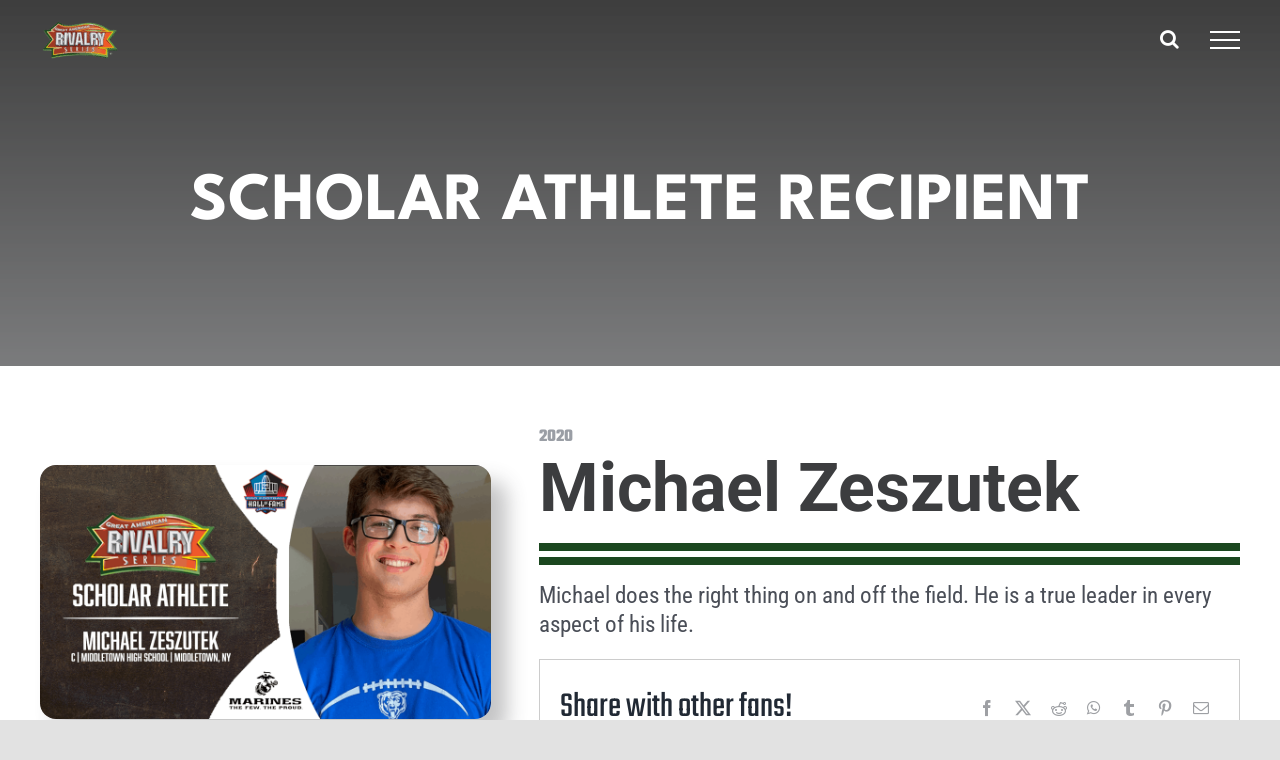

--- FILE ---
content_type: text/html; charset=UTF-8
request_url: https://greatamericanrivalry.com/athlete/michael-zeszutek-2020/
body_size: 13321
content:
<!DOCTYPE html>
<html class="avada-html-layout-wide avada-html-header-position-top avada-is-100-percent-template avada-header-color-not-opaque" lang="en-US" prefix="og: http://ogp.me/ns# fb: http://ogp.me/ns/fb#">
<head>
	<meta http-equiv="X-UA-Compatible" content="IE=edge" />
	<meta http-equiv="Content-Type" content="text/html; charset=utf-8"/>
	<meta name="viewport" content="width=device-width, initial-scale=1" />
	<meta name='robots' content='index, follow, max-image-preview:large, max-snippet:-1, max-video-preview:-1' />

	<!-- This site is optimized with the Yoast SEO plugin v26.7 - https://yoast.com/wordpress/plugins/seo/ -->
	<title>Michael Zeszutek 2020 - Great American Rivalry Series</title>
	<link rel="canonical" href="https://greatamericanrivalry.com/athlete/michael-zeszutek-2020/" />
	<meta property="og:locale" content="en_US" />
	<meta property="og:type" content="article" />
	<meta property="og:title" content="Michael Zeszutek 2020 - Great American Rivalry Series" />
	<meta property="og:url" content="https://greatamericanrivalry.com/athlete/michael-zeszutek-2020/" />
	<meta property="og:site_name" content="Great American Rivalry Series" />
	<meta property="article:publisher" content="https://www.facebook.com/GreatAmericanRivalry/" />
	<meta property="article:modified_time" content="2021-02-18T14:11:41+00:00" />
	<meta property="og:image" content="https://greatamericanrivalry.com/wp-content/uploads/2019/01/3D-Rivalry-Classic-LOGO-transparent.png" />
	<meta property="og:image:width" content="759" />
	<meta property="og:image:height" content="381" />
	<meta property="og:image:type" content="image/png" />
	<meta name="twitter:card" content="summary_large_image" />
	<meta name="twitter:site" content="@AmericanRivalry" />
	<script type="application/ld+json" class="yoast-schema-graph">{"@context":"https://schema.org","@graph":[{"@type":"WebPage","@id":"https://greatamericanrivalry.com/athlete/michael-zeszutek-2020/","url":"https://greatamericanrivalry.com/athlete/michael-zeszutek-2020/","name":"Michael Zeszutek 2020 - Great American Rivalry Series","isPartOf":{"@id":"https://greatamericanrivalry.com/#website"},"datePublished":"2020-10-05T13:40:40+00:00","dateModified":"2021-02-18T14:11:41+00:00","breadcrumb":{"@id":"https://greatamericanrivalry.com/athlete/michael-zeszutek-2020/#breadcrumb"},"inLanguage":"en-US","potentialAction":[{"@type":"ReadAction","target":["https://greatamericanrivalry.com/athlete/michael-zeszutek-2020/"]}]},{"@type":"BreadcrumbList","@id":"https://greatamericanrivalry.com/athlete/michael-zeszutek-2020/#breadcrumb","itemListElement":[{"@type":"ListItem","position":1,"name":"Home","item":"https://greatamericanrivalry.com/"},{"@type":"ListItem","position":2,"name":"Michael Zeszutek 2020"}]},{"@type":"WebSite","@id":"https://greatamericanrivalry.com/#website","url":"https://greatamericanrivalry.com/","name":"Great American Rivalry Series","description":"We Know Friday Nights","publisher":{"@id":"https://greatamericanrivalry.com/#organization"},"potentialAction":[{"@type":"SearchAction","target":{"@type":"EntryPoint","urlTemplate":"https://greatamericanrivalry.com/?s={search_term_string}"},"query-input":{"@type":"PropertyValueSpecification","valueRequired":true,"valueName":"search_term_string"}}],"inLanguage":"en-US"},{"@type":"Organization","@id":"https://greatamericanrivalry.com/#organization","name":"Great American Rivalry Series","url":"https://greatamericanrivalry.com/","logo":{"@type":"ImageObject","inLanguage":"en-US","@id":"https://greatamericanrivalry.com/#/schema/logo/image/","url":"https://rivalry21.wpengine.com/wp-content/uploads/2019/02/Rivalry-Logo-Website.png","contentUrl":"https://rivalry21.wpengine.com/wp-content/uploads/2019/02/Rivalry-Logo-Website.png","width":300,"height":151,"caption":"Great American Rivalry Series"},"image":{"@id":"https://greatamericanrivalry.com/#/schema/logo/image/"},"sameAs":["https://www.facebook.com/GreatAmericanRivalry/","https://x.com/AmericanRivalry","https://www.instagram.com/americanrivalry/"]}]}</script>
	<!-- / Yoast SEO plugin. -->


<link rel="alternate" type="application/rss+xml" title="Great American Rivalry Series &raquo; Feed" href="https://greatamericanrivalry.com/feed/" />
<link rel="alternate" type="application/rss+xml" title="Great American Rivalry Series &raquo; Comments Feed" href="https://greatamericanrivalry.com/comments/feed/" />
								<link rel="icon" href="https://greatamericanrivalry.com/wp-content/uploads/2018/02/Favicon.png" type="image/png" />
		
		
		
				<link rel="alternate" type="application/rss+xml" title="Great American Rivalry Series &raquo; Michael Zeszutek 2020 Comments Feed" href="https://greatamericanrivalry.com/athlete/michael-zeszutek-2020/feed/" />
<link rel="alternate" title="oEmbed (JSON)" type="application/json+oembed" href="https://greatamericanrivalry.com/wp-json/oembed/1.0/embed?url=https%3A%2F%2Fgreatamericanrivalry.com%2Fathlete%2Fmichael-zeszutek-2020%2F" />
<link rel="alternate" title="oEmbed (XML)" type="text/xml+oembed" href="https://greatamericanrivalry.com/wp-json/oembed/1.0/embed?url=https%3A%2F%2Fgreatamericanrivalry.com%2Fathlete%2Fmichael-zeszutek-2020%2F&#038;format=xml" />
				
		<meta property="og:locale" content="en_US"/>
		<meta property="og:type" content="article"/>
		<meta property="og:site_name" content="Great American Rivalry Series"/>
		<meta property="og:title" content="Michael Zeszutek 2020 - Great American Rivalry Series"/>
				<meta property="og:url" content="https://greatamericanrivalry.com/athlete/michael-zeszutek-2020/"/>
													<meta property="article:modified_time" content="2021-02-18T14:11:41+00:00"/>
											<meta property="og:image" content="https://greatamericanrivalry.com/wp-content/uploads/2024/03/2-1-80x80-1.png"/>
		<meta property="og:image:width" content="80"/>
		<meta property="og:image:height" content="80"/>
		<meta property="og:image:type" content="image/png"/>
						<!-- This site uses the Google Analytics by MonsterInsights plugin v9.11.1 - Using Analytics tracking - https://www.monsterinsights.com/ -->
		<!-- Note: MonsterInsights is not currently configured on this site. The site owner needs to authenticate with Google Analytics in the MonsterInsights settings panel. -->
					<!-- No tracking code set -->
				<!-- / Google Analytics by MonsterInsights -->
		<style id='wp-img-auto-sizes-contain-inline-css' type='text/css'>
img:is([sizes=auto i],[sizes^="auto," i]){contain-intrinsic-size:3000px 1500px}
/*# sourceURL=wp-img-auto-sizes-contain-inline-css */
</style>
<link rel='stylesheet' id='powertip-css' href='https://greatamericanrivalry.com/wp-content/plugins/devvn-image-hotspot/frontend/css/jquery.powertip.min.css?ver=1.2.0' type='text/css' media='all' />
<link rel='stylesheet' id='maps-points-css' href='https://greatamericanrivalry.com/wp-content/plugins/devvn-image-hotspot/frontend/css/maps_points.css?ver=1.3.0' type='text/css' media='all' />
<link rel='stylesheet' id='widget_ggw_css-css' href='https://greatamericanrivalry.com/wp-content/plugins/gars_game_widget/ggw-style.css?ver=6.9' type='text/css' media='all' />
<link rel='stylesheet' id='search-filter-plugin-styles-css' href='https://greatamericanrivalry.com/wp-content/plugins/search-filter-pro/public/assets/css/search-filter.min.css?ver=2.5.21' type='text/css' media='all' />
<link rel='stylesheet' id='child-style-css' href='https://greatamericanrivalry.com/wp-content/themes/Avada-Child-Theme/style.css?ver=6.9' type='text/css' media='all' />
<link rel='stylesheet' id='fusion-dynamic-css-css' href='https://greatamericanrivalry.com/wp-content/uploads/fusion-styles/6e56cd5733e0319b233bff034187744a.min.css?ver=3.14.2' type='text/css' media='all' />
<link rel="https://api.w.org/" href="https://greatamericanrivalry.com/wp-json/" /><link rel="alternate" title="JSON" type="application/json" href="https://greatamericanrivalry.com/wp-json/wp/v2/athlete/60238" /><link rel="EditURI" type="application/rsd+xml" title="RSD" href="https://greatamericanrivalry.com/xmlrpc.php?rsd" />
<link rel='shortlink' href='https://greatamericanrivalry.com/?p=60238' />
<!-- start Simple Custom CSS and JS -->
<!-- Add HTML code to the header or the footer.

For example, you can use the following code for loading the jQuery library from Google CDN:
<script src="https://ajax.googleapis.com/ajax/libs/jquery/3.4.1/jquery.min.js"></script>

or the following one for loading the Bootstrap library from MaxCDN:
<link rel="stylesheet" href="https://stackpath.bootstrapcdn.com/bootstrap/4.3.1/css/bootstrap.min.css" integrity="sha384-ggOyR0iXCbMQv3Xipma34MD+dH/1fQ784/j6cY/iJTQUOhcWr7x9JvoRxT2MZw1T" crossorigin="anonymous">

-- End of the comment --> 

<!-- Snap Pixel Code -->
<script type='text/javascript'>
(function(e,t,n){if(e.snaptr)return;var a=e.snaptr=function()
{a.handleRequest?a.handleRequest.apply(a,arguments):a.queue.push(arguments)};
a.queue=[];var s='script';r=t.createElement(s);r.async=!0;
r.src=n;var u=t.getElementsByTagName(s)[0];
u.parentNode.insertBefore(r,u);})(window,document,
'https://sc-static.net/scevent.min.js');

snaptr('init', '5c55459d-9f92-4c52-a2a1-8fd5bda5b14e', {
'user_email': '__INSERT_USER_EMAIL__'
});

snaptr('track', 'PAGE_VIEW');

</script>
<!-- End Snap Pixel Code --><!-- end Simple Custom CSS and JS -->
<!-- start Simple Custom CSS and JS -->
<!-- Add HTML code to the header or the footer.

For example, you can use the following code for loading the jQuery library from Google CDN:
<script src="https://ajax.googleapis.com/ajax/libs/jquery/3.4.1/jquery.min.js"></script>

or the following one for loading the Bootstrap library from MaxCDN:
<link rel="stylesheet" href="https://stackpath.bootstrapcdn.com/bootstrap/4.3.1/css/bootstrap.min.css" integrity="sha384-ggOyR0iXCbMQv3Xipma34MD+dH/1fQ784/j6cY/iJTQUOhcWr7x9JvoRxT2MZw1T" crossorigin="anonymous">

-- End of the comment --> 

<link href="/wp-content/themes/Avada-Child-Theme/jquery.sldr-master/css/sldr-styles.css" rel="stylesheet">
<!-- <script src="/wp-content/themes/Avada-Child-Theme/jquery.sldr-master/js/jquery-1.10.2.min.js"></script> -->
<script src="/wp-content/themes/Avada-Child-Theme/jquery.sldr-master/js/jquery.sldr.js"></script>
<!-- end Simple Custom CSS and JS -->
<link rel="preload" href="https://fonts.gstatic.com/s/lato/v25/S6uyw4BMUTPHjx4wXg.woff2" as="font" type="font/woff2" crossorigin><link rel="preload" href="https://fonts.gstatic.com/s/robotocondensed/v31/ieVl2ZhZI2eCN5jzbjEETS9weq8-19K7DQ.woff2" as="font" type="font/woff2" crossorigin><link rel="preload" href="https://fonts.gstatic.com/s/specialelite/v20/XLYgIZbkc4JPUL5CVArUVL0ntnAOSA.woff2" as="font" type="font/woff2" crossorigin><link rel="preload" href="https://fonts.gstatic.com/s/teko/v23/LYjNdG7kmE0gfaN9pQ.woff2" as="font" type="font/woff2" crossorigin><style type="text/css" id="css-fb-visibility">@media screen and (max-width: 640px){.fusion-no-small-visibility{display:none !important;}body .sm-text-align-center{text-align:center !important;}body .sm-text-align-left{text-align:left !important;}body .sm-text-align-right{text-align:right !important;}body .sm-text-align-justify{text-align:justify !important;}body .sm-flex-align-center{justify-content:center !important;}body .sm-flex-align-flex-start{justify-content:flex-start !important;}body .sm-flex-align-flex-end{justify-content:flex-end !important;}body .sm-mx-auto{margin-left:auto !important;margin-right:auto !important;}body .sm-ml-auto{margin-left:auto !important;}body .sm-mr-auto{margin-right:auto !important;}body .fusion-absolute-position-small{position:absolute;width:100%;}.awb-sticky.awb-sticky-small{ position: sticky; top: var(--awb-sticky-offset,0); }}@media screen and (min-width: 641px) and (max-width: 1024px){.fusion-no-medium-visibility{display:none !important;}body .md-text-align-center{text-align:center !important;}body .md-text-align-left{text-align:left !important;}body .md-text-align-right{text-align:right !important;}body .md-text-align-justify{text-align:justify !important;}body .md-flex-align-center{justify-content:center !important;}body .md-flex-align-flex-start{justify-content:flex-start !important;}body .md-flex-align-flex-end{justify-content:flex-end !important;}body .md-mx-auto{margin-left:auto !important;margin-right:auto !important;}body .md-ml-auto{margin-left:auto !important;}body .md-mr-auto{margin-right:auto !important;}body .fusion-absolute-position-medium{position:absolute;width:100%;}.awb-sticky.awb-sticky-medium{ position: sticky; top: var(--awb-sticky-offset,0); }}@media screen and (min-width: 1025px){.fusion-no-large-visibility{display:none !important;}body .lg-text-align-center{text-align:center !important;}body .lg-text-align-left{text-align:left !important;}body .lg-text-align-right{text-align:right !important;}body .lg-text-align-justify{text-align:justify !important;}body .lg-flex-align-center{justify-content:center !important;}body .lg-flex-align-flex-start{justify-content:flex-start !important;}body .lg-flex-align-flex-end{justify-content:flex-end !important;}body .lg-mx-auto{margin-left:auto !important;margin-right:auto !important;}body .lg-ml-auto{margin-left:auto !important;}body .lg-mr-auto{margin-right:auto !important;}body .fusion-absolute-position-large{position:absolute;width:100%;}.awb-sticky.awb-sticky-large{ position: sticky; top: var(--awb-sticky-offset,0); }}</style><style type="text/css" id="custom-background-css">
body.custom-background { background-color: #9b9b9b; }
</style>
	<!-- Google Tag Manager -->
<script>(function(w,d,s,l,i){w[l]=w[l]||[];w[l].push({'gtm.start':
new Date().getTime(),event:'gtm.js'});var f=d.getElementsByTagName(s)[0],
j=d.createElement(s),dl=l!='dataLayer'?'&l='+l:'';j.async=true;j.src=
'https://www.googletagmanager.com/gtm.js?id='+i+dl;f.parentNode.insertBefore(j,f);
})(window,document,'script','dataLayer','GTM-K8Z7PLB');</script>
<!-- End Google Tag Manager -->

<meta name="facebook-domain-verification" content="5nz1axqvmp3nsowqae0t30dvgoeirg" />		<script type="text/javascript">
			var doc = document.documentElement;
			doc.setAttribute( 'data-useragent', navigator.userAgent );
		</script>
		<style type="text/css" id="fusion-builder-template-content-css">.no-margin, .no-margin p {margin:0;}</style><!-- Global site tag (gtag.js) - Google Analytics -->
<script async src="https://www.googletagmanager.com/gtag/js?id=UA-43683619-1"></script>
<script>
  window.dataLayer = window.dataLayer || [];
  function gtag(){dataLayer.push(arguments);}
  gtag('js', new Date());

  gtag('config', 'UA-43683619-1');
</script>

<!-- Google tag (gtag.js) -->
<script async src="https://www.googletagmanager.com/gtag/js?id=G-K4ZDKDYJEN"></script>
<script>
  window.dataLayer = window.dataLayer || [];
  function gtag(){dataLayer.push(arguments);}
  gtag('js', new Date());

  gtag('config', 'G-K4ZDKDYJEN');
</script>
	<style id='wp-block-library-inline-css' type='text/css'>
:root{--wp-block-synced-color:#7a00df;--wp-block-synced-color--rgb:122,0,223;--wp-bound-block-color:var(--wp-block-synced-color);--wp-editor-canvas-background:#ddd;--wp-admin-theme-color:#007cba;--wp-admin-theme-color--rgb:0,124,186;--wp-admin-theme-color-darker-10:#006ba1;--wp-admin-theme-color-darker-10--rgb:0,107,160.5;--wp-admin-theme-color-darker-20:#005a87;--wp-admin-theme-color-darker-20--rgb:0,90,135;--wp-admin-border-width-focus:2px}@media (min-resolution:192dpi){:root{--wp-admin-border-width-focus:1.5px}}.wp-element-button{cursor:pointer}:root .has-very-light-gray-background-color{background-color:#eee}:root .has-very-dark-gray-background-color{background-color:#313131}:root .has-very-light-gray-color{color:#eee}:root .has-very-dark-gray-color{color:#313131}:root .has-vivid-green-cyan-to-vivid-cyan-blue-gradient-background{background:linear-gradient(135deg,#00d084,#0693e3)}:root .has-purple-crush-gradient-background{background:linear-gradient(135deg,#34e2e4,#4721fb 50%,#ab1dfe)}:root .has-hazy-dawn-gradient-background{background:linear-gradient(135deg,#faaca8,#dad0ec)}:root .has-subdued-olive-gradient-background{background:linear-gradient(135deg,#fafae1,#67a671)}:root .has-atomic-cream-gradient-background{background:linear-gradient(135deg,#fdd79a,#004a59)}:root .has-nightshade-gradient-background{background:linear-gradient(135deg,#330968,#31cdcf)}:root .has-midnight-gradient-background{background:linear-gradient(135deg,#020381,#2874fc)}:root{--wp--preset--font-size--normal:16px;--wp--preset--font-size--huge:42px}.has-regular-font-size{font-size:1em}.has-larger-font-size{font-size:2.625em}.has-normal-font-size{font-size:var(--wp--preset--font-size--normal)}.has-huge-font-size{font-size:var(--wp--preset--font-size--huge)}.has-text-align-center{text-align:center}.has-text-align-left{text-align:left}.has-text-align-right{text-align:right}.has-fit-text{white-space:nowrap!important}#end-resizable-editor-section{display:none}.aligncenter{clear:both}.items-justified-left{justify-content:flex-start}.items-justified-center{justify-content:center}.items-justified-right{justify-content:flex-end}.items-justified-space-between{justify-content:space-between}.screen-reader-text{border:0;clip-path:inset(50%);height:1px;margin:-1px;overflow:hidden;padding:0;position:absolute;width:1px;word-wrap:normal!important}.screen-reader-text:focus{background-color:#ddd;clip-path:none;color:#444;display:block;font-size:1em;height:auto;left:5px;line-height:normal;padding:15px 23px 14px;text-decoration:none;top:5px;width:auto;z-index:100000}html :where(.has-border-color){border-style:solid}html :where([style*=border-top-color]){border-top-style:solid}html :where([style*=border-right-color]){border-right-style:solid}html :where([style*=border-bottom-color]){border-bottom-style:solid}html :where([style*=border-left-color]){border-left-style:solid}html :where([style*=border-width]){border-style:solid}html :where([style*=border-top-width]){border-top-style:solid}html :where([style*=border-right-width]){border-right-style:solid}html :where([style*=border-bottom-width]){border-bottom-style:solid}html :where([style*=border-left-width]){border-left-style:solid}html :where(img[class*=wp-image-]){height:auto;max-width:100%}:where(figure){margin:0 0 1em}html :where(.is-position-sticky){--wp-admin--admin-bar--position-offset:var(--wp-admin--admin-bar--height,0px)}@media screen and (max-width:600px){html :where(.is-position-sticky){--wp-admin--admin-bar--position-offset:0px}}
/*wp_block_styles_on_demand_placeholder:696cb60619767*/
/*# sourceURL=wp-block-library-inline-css */
</style>
<style id='wp-block-library-theme-inline-css' type='text/css'>
.wp-block-audio :where(figcaption){color:#555;font-size:13px;text-align:center}.is-dark-theme .wp-block-audio :where(figcaption){color:#ffffffa6}.wp-block-audio{margin:0 0 1em}.wp-block-code{border:1px solid #ccc;border-radius:4px;font-family:Menlo,Consolas,monaco,monospace;padding:.8em 1em}.wp-block-embed :where(figcaption){color:#555;font-size:13px;text-align:center}.is-dark-theme .wp-block-embed :where(figcaption){color:#ffffffa6}.wp-block-embed{margin:0 0 1em}.blocks-gallery-caption{color:#555;font-size:13px;text-align:center}.is-dark-theme .blocks-gallery-caption{color:#ffffffa6}:root :where(.wp-block-image figcaption){color:#555;font-size:13px;text-align:center}.is-dark-theme :root :where(.wp-block-image figcaption){color:#ffffffa6}.wp-block-image{margin:0 0 1em}.wp-block-pullquote{border-bottom:4px solid;border-top:4px solid;color:currentColor;margin-bottom:1.75em}.wp-block-pullquote :where(cite),.wp-block-pullquote :where(footer),.wp-block-pullquote__citation{color:currentColor;font-size:.8125em;font-style:normal;text-transform:uppercase}.wp-block-quote{border-left:.25em solid;margin:0 0 1.75em;padding-left:1em}.wp-block-quote cite,.wp-block-quote footer{color:currentColor;font-size:.8125em;font-style:normal;position:relative}.wp-block-quote:where(.has-text-align-right){border-left:none;border-right:.25em solid;padding-left:0;padding-right:1em}.wp-block-quote:where(.has-text-align-center){border:none;padding-left:0}.wp-block-quote.is-large,.wp-block-quote.is-style-large,.wp-block-quote:where(.is-style-plain){border:none}.wp-block-search .wp-block-search__label{font-weight:700}.wp-block-search__button{border:1px solid #ccc;padding:.375em .625em}:where(.wp-block-group.has-background){padding:1.25em 2.375em}.wp-block-separator.has-css-opacity{opacity:.4}.wp-block-separator{border:none;border-bottom:2px solid;margin-left:auto;margin-right:auto}.wp-block-separator.has-alpha-channel-opacity{opacity:1}.wp-block-separator:not(.is-style-wide):not(.is-style-dots){width:100px}.wp-block-separator.has-background:not(.is-style-dots){border-bottom:none;height:1px}.wp-block-separator.has-background:not(.is-style-wide):not(.is-style-dots){height:2px}.wp-block-table{margin:0 0 1em}.wp-block-table td,.wp-block-table th{word-break:normal}.wp-block-table :where(figcaption){color:#555;font-size:13px;text-align:center}.is-dark-theme .wp-block-table :where(figcaption){color:#ffffffa6}.wp-block-video :where(figcaption){color:#555;font-size:13px;text-align:center}.is-dark-theme .wp-block-video :where(figcaption){color:#ffffffa6}.wp-block-video{margin:0 0 1em}:root :where(.wp-block-template-part.has-background){margin-bottom:0;margin-top:0;padding:1.25em 2.375em}
/*# sourceURL=/wp-includes/css/dist/block-library/theme.min.css */
</style>
<style id='classic-theme-styles-inline-css' type='text/css'>
/*! This file is auto-generated */
.wp-block-button__link{color:#fff;background-color:#32373c;border-radius:9999px;box-shadow:none;text-decoration:none;padding:calc(.667em + 2px) calc(1.333em + 2px);font-size:1.125em}.wp-block-file__button{background:#32373c;color:#fff;text-decoration:none}
/*# sourceURL=/wp-includes/css/classic-themes.min.css */
</style>
</head>

<body class="wp-singular athlete-template-default single single-athlete postid-60238 custom-background wp-theme-Avada wp-child-theme-Avada-Child-Theme fusion-image-hovers fusion-pagination-sizing fusion-button_type-flat fusion-button_span-no fusion-button_gradient-linear avada-image-rollover-circle-no avada-image-rollover-yes avada-image-rollover-direction-fade fusion-body ltr fusion-sticky-header no-tablet-sticky-header no-mobile-sticky-header no-mobile-slidingbar no-mobile-totop fusion-disable-outline fusion-sub-menu-fade mobile-logo-pos-left layout-wide-mode avada-has-boxed-modal-shadow- layout-scroll-offset-full avada-has-zero-margin-offset-top fusion-top-header menu-text-align-center mobile-menu-design-flyout fusion-show-pagination-text fusion-header-layout-v6 avada-responsive avada-footer-fx-none avada-menu-highlight-style-arrow fusion-search-form-clean fusion-main-menu-search-overlay fusion-avatar-circle avada-sticky-shrinkage avada-dropdown-styles avada-blog-layout-large avada-blog-archive-layout-large avada-header-shadow-no avada-menu-icon-position-left avada-has-megamenu-shadow avada-has-pagetitle-100-width avada-has-pagetitle-bg-full avada-has-mobile-menu-search avada-has-main-nav-search-icon avada-has-breadcrumb-mobile-hidden avada-has-titlebar-bar_and_content avada-header-border-color-full-transparent avada-has-pagination-width_height avada-flyout-menu-direction-right avada-ec-views-v1" data-awb-post-id="60238">
<!-- Google Tag Manager (noscript) -->
<noscript><iframe src="https://www.googletagmanager.com/ns.html?id=GTM-K8Z7PLB"
height="0" width="0" style="display:none;visibility:hidden"></iframe></noscript>
<!-- End Google Tag Manager (noscript) -->
		<a class="skip-link screen-reader-text" href="#content">Skip to content</a>

	<div id="boxed-wrapper">
		
		<div id="wrapper" class="fusion-wrapper">
			<div id="home" style="position:relative;top:-1px;"></div>
							
					
			<header class="fusion-header-wrapper">
				<div class="fusion-header-v6 fusion-logo-alignment fusion-logo-left fusion-sticky-menu-1 fusion-sticky-logo-1 fusion-mobile-logo-1  fusion-header-has-flyout-menu">
					<div class="fusion-header-sticky-height"></div>
<div class="fusion-header">
	<div class="fusion-row">
		<div class="fusion-header-v6-content fusion-header-has-flyout-menu-content">
				<div class="fusion-logo" data-margin-top="" data-margin-bottom="" data-margin-left="" data-margin-right="">
			<a class="fusion-logo-link"  href="https://greatamericanrivalry.com/" >

						<!-- standard logo -->
			<img src="https://greatamericanrivalry.com/wp-content/uploads/2024/03/2-1-80x80-1.png" srcset="https://greatamericanrivalry.com/wp-content/uploads/2024/03/2-1-80x80-1.png 1x" width="80" height="80" alt="Great American Rivalry Series Logo" data-retina_logo_url="" class="fusion-standard-logo" />

											<!-- mobile logo -->
				<img src="https://greatamericanrivalry.com/wp-content/uploads/2024/03/2-1-80x80-1.png" srcset="https://greatamericanrivalry.com/wp-content/uploads/2024/03/2-1-80x80-1.png 1x" width="80" height="80" alt="Great American Rivalry Series Logo" data-retina_logo_url="" class="fusion-mobile-logo" />
			
											<!-- sticky header logo -->
				<img src="https://greatamericanrivalry.com/wp-content/uploads/2024/03/2-1-80x80-1.png" srcset="https://greatamericanrivalry.com/wp-content/uploads/2024/03/2-1-80x80-1.png 1x" width="80" height="80" alt="Great American Rivalry Series Logo" data-retina_logo_url="" class="fusion-sticky-logo" />
					</a>
		</div>
			<div class="fusion-flyout-menu-icons">
				
				
									<div class="fusion-flyout-search-toggle">
						<div class="fusion-toggle-icon">
							<div class="fusion-toggle-icon-line"></div>
							<div class="fusion-toggle-icon-line"></div>
							<div class="fusion-toggle-icon-line"></div>
						</div>
						<a class="fusion-icon awb-icon-search" aria-hidden="true" aria-label="Toggle Search" href="#"></a>
					</div>
				
				<a class="fusion-flyout-menu-toggle" aria-hidden="true" aria-label="Toggle Menu" href="#">
					<div class="fusion-toggle-icon-line"></div>
					<div class="fusion-toggle-icon-line"></div>
					<div class="fusion-toggle-icon-line"></div>
				</a>
			</div>
		</div>

		<div class="fusion-main-menu fusion-flyout-menu" role="navigation" aria-label="Main Menu">
			<ul id="menu-main-menu-2022" class="fusion-menu"><li  id="menu-item-61298"  class="menu-item menu-item-type-post_type menu-item-object-page menu-item-61298"  data-item-id="61298"><a  href="https://greatamericanrivalry.com/about/" class="fusion-arrow-highlight"><span class="menu-text">About</span></a></li><li  id="menu-item-67704"  class="menu-item menu-item-type-post_type menu-item-object-page menu-item-67704"  data-item-id="67704"><a  href="https://greatamericanrivalry.com/2025-games-results/" class="fusion-arrow-highlight"><span class="menu-text">2025 GAMES &#038; RESULTS</span></a></li><li  id="menu-item-68773"  class="menu-item menu-item-type-post_type menu-item-object-page menu-item-68773"  data-item-id="68773"><a  href="https://greatamericanrivalry.com/2025-scholar-athlete-nominees/" class="fusion-arrow-highlight"><span class="menu-text">2025 Scholar Athlete Nominees</span></a></li><li  id="menu-item-68843"  class="menu-item menu-item-type-post_type menu-item-object-page menu-item-68843"  data-item-id="68843"><a  href="https://greatamericanrivalry.com/great-american-rivalry-series-basketball/" class="fusion-arrow-highlight"><span class="menu-text">Great American Rivalry Basketball Series</span></a></li><li  id="menu-item-66210"  class="menu-item menu-item-type-post_type menu-item-object-page menu-item-66210"  data-item-id="66210"><a  href="https://greatamericanrivalry.com/rivalry-games/" class="fusion-arrow-highlight"><span class="menu-text">Rivalry Games</span></a></li><li  id="menu-item-61368"  class="menu-item menu-item-type-post_type menu-item-object-page menu-item-61368"  data-item-id="61368"><a  href="https://greatamericanrivalry.com/most-valuable-player/" class="fusion-arrow-highlight"><span class="menu-text">MVPs</span></a></li><li  id="menu-item-61299"  class="menu-item menu-item-type-post_type menu-item-object-page menu-item-61299"  data-item-id="61299"><a  href="https://greatamericanrivalry.com/scholar-athlete/" class="fusion-arrow-highlight"><span class="menu-text">Scholar Athletes</span></a></li><li  id="menu-item-66209"  class="menu-item menu-item-type-post_type menu-item-object-page menu-item-66209"  data-item-id="66209"><a  href="https://greatamericanrivalry.com/hall-of-fame/" class="fusion-arrow-highlight"><span class="menu-text">Hall Of Fame</span></a></li><li  id="menu-item-61301"  class="menu-item menu-item-type-post_type menu-item-object-page menu-item-61301"  data-item-id="61301"><a  href="https://greatamericanrivalry.com/join-rivalry-series/" class="fusion-arrow-highlight"><span class="menu-text">Join Rivalry Series</span></a></li><li  id="menu-item-61302"  class="menu-item menu-item-type-post_type menu-item-object-page menu-item-61302 fusion-flyout-menu-item-last"  data-item-id="61302"><a  href="https://greatamericanrivalry.com/contact-us/" class="fusion-arrow-highlight"><span class="menu-text">Contact Us</span></a></li></ul><ul id="menu-main-menu-1" class="fusion-menu"><li   class="menu-item menu-item-type-post_type menu-item-object-page menu-item-61298"  data-item-id="61298"><a  href="https://greatamericanrivalry.com/about/" class="fusion-arrow-highlight"><span class="menu-text">About</span></a></li><li   class="menu-item menu-item-type-post_type menu-item-object-page menu-item-67704"  data-item-id="67704"><a  href="https://greatamericanrivalry.com/2025-games-results/" class="fusion-arrow-highlight"><span class="menu-text">2025 GAMES &#038; RESULTS</span></a></li><li   class="menu-item menu-item-type-post_type menu-item-object-page menu-item-68773"  data-item-id="68773"><a  href="https://greatamericanrivalry.com/2025-scholar-athlete-nominees/" class="fusion-arrow-highlight"><span class="menu-text">2025 Scholar Athlete Nominees</span></a></li><li   class="menu-item menu-item-type-post_type menu-item-object-page menu-item-68843"  data-item-id="68843"><a  href="https://greatamericanrivalry.com/great-american-rivalry-series-basketball/" class="fusion-arrow-highlight"><span class="menu-text">Great American Rivalry Basketball Series</span></a></li><li   class="menu-item menu-item-type-post_type menu-item-object-page menu-item-66210"  data-item-id="66210"><a  href="https://greatamericanrivalry.com/rivalry-games/" class="fusion-arrow-highlight"><span class="menu-text">Rivalry Games</span></a></li><li   class="menu-item menu-item-type-post_type menu-item-object-page menu-item-61368"  data-item-id="61368"><a  href="https://greatamericanrivalry.com/most-valuable-player/" class="fusion-arrow-highlight"><span class="menu-text">MVPs</span></a></li><li   class="menu-item menu-item-type-post_type menu-item-object-page menu-item-61299"  data-item-id="61299"><a  href="https://greatamericanrivalry.com/scholar-athlete/" class="fusion-arrow-highlight"><span class="menu-text">Scholar Athletes</span></a></li><li   class="menu-item menu-item-type-post_type menu-item-object-page menu-item-66209"  data-item-id="66209"><a  href="https://greatamericanrivalry.com/hall-of-fame/" class="fusion-arrow-highlight"><span class="menu-text">Hall Of Fame</span></a></li><li   class="menu-item menu-item-type-post_type menu-item-object-page menu-item-61301"  data-item-id="61301"><a  href="https://greatamericanrivalry.com/join-rivalry-series/" class="fusion-arrow-highlight"><span class="menu-text">Join Rivalry Series</span></a></li><li   class="menu-item menu-item-type-post_type menu-item-object-page menu-item-61302 fusion-flyout-menu-item-last"  data-item-id="61302"><a  href="https://greatamericanrivalry.com/contact-us/" class="fusion-arrow-highlight"><span class="menu-text">Contact Us</span></a></li></ul>		</div>

					<div class="fusion-flyout-search">
						<form role="search" class="searchform fusion-search-form  fusion-live-search fusion-search-form-clean" method="get" action="https://greatamericanrivalry.com/">
			<div class="fusion-search-form-content">

				
				<div class="fusion-search-field search-field">
					<label><span class="screen-reader-text">Search for:</span>
													<input type="search" class="s fusion-live-search-input" name="s" id="fusion-live-search-input-0" autocomplete="off" placeholder="Search..." required aria-required="true" aria-label="Search..."/>
											</label>
				</div>
				<div class="fusion-search-button search-button">
					<input type="submit" class="fusion-search-submit searchsubmit" aria-label="Search" value="&#xf002;" />
										<div class="fusion-slider-loading"></div>
									</div>

				
			</div>


							<div class="fusion-search-results-wrapper"><div class="fusion-search-results"></div></div>
			
		</form>
					</div>
		
		<div class="fusion-flyout-menu-bg"></div>
	</div>
</div>
				</div>
				<div class="fusion-clearfix"></div>
			</header>
								
							<div id="sliders-container" class="fusion-slider-visibility">
					</div>
				
					
							
			<section class="fusion-page-title-bar fusion-tb-page-title-bar"><div class="fusion-bg-parallax" data-bg-align="center center" data-direction="left" data-mute="false" data-opacity="100" data-velocity="-0.3" data-mobile-enabled="false" data-break_parents="0" data-bg-image="https://rivalry21.wpengine.com/wp-content/uploads/2021/02/GARS-header-BG-1200x674.png" data-bg-repeat="false" data-bg-gradient-type="linear" data-bg-gradient-angle="180" data-bg-gradient-start-color="rgba(0,0,0,0.76)" data-bg-gradient-start-position="0" data-bg-gradient-end-color="rgba(60,61,63,0.68)" data-bg-gradient-end-position="100" data-bg-radial-direction="center center" ></div><div class="fusion-fullwidth fullwidth-box fusion-builder-row-1 fusion-flex-container fusion-parallax-left hundred-percent-fullwidth non-hundred-percent-height-scrolling lazyload" style="--awb-border-radius-top-left:0px;--awb-border-radius-top-right:0px;--awb-border-radius-bottom-right:0px;--awb-border-radius-bottom-left:0px;--awb-padding-top:12vw;--awb-padding-bottom:7vw;--awb-background-image:linear-gradient(180deg, rgba(0,0,0,0.76) 0%,rgba(60,61,63,0.68) 100%);;--awb-background-size:cover;--awb-flex-wrap:wrap;" data-bg="https://rivalry21.wpengine.com/wp-content/uploads/2021/02/GARS-header-BG-1200x674.png" data-bg-gradient="linear-gradient(180deg, rgba(0,0,0,0.76) 0%,rgba(60,61,63,0.68) 100%)" ><div class="fusion-builder-row fusion-row fusion-flex-align-items-center fusion-flex-justify-content-center fusion-flex-content-wrap" style="width:104% !important;max-width:104% !important;margin-left: calc(-4% / 2 );margin-right: calc(-4% / 2 );"><div class="fusion-layout-column fusion_builder_column fusion-builder-column-0 fusion_builder_column_1_1 1_1 fusion-flex-column" style="--awb-bg-size:cover;--awb-width-large:100%;--awb-margin-top-large:0px;--awb-spacing-right-large:1.92%;--awb-margin-bottom-large:20px;--awb-spacing-left-large:1.92%;--awb-width-medium:100%;--awb-order-medium:0;--awb-spacing-right-medium:1.92%;--awb-spacing-left-medium:1.92%;--awb-width-small:100%;--awb-order-small:0;--awb-spacing-right-small:1.92%;--awb-spacing-left-small:1.92%;"><div class="fusion-column-wrapper fusion-column-has-shadow fusion-flex-justify-content-flex-start fusion-content-layout-column"><div class="fusion-title title fusion-title-1 fusion-sep-none fusion-title-center fusion-title-text fusion-title-size-one" style="--awb-text-color:#ffffff;"><h1 class="fusion-title-heading title-heading-center fusion-responsive-typography-calculated" style="margin:0;--fontSize:67.5;line-height:1.16;">SCHOLAR ATHLETE RECIPIENT</h1></div></div></div></div></div>
</section>
						<main id="main" class="clearfix width-100">
				<div class="fusion-row" style="max-width:100%;">

<section id="content" style="width: 100%;">
									<div id="post-60238" class="post-60238 athlete type-athlete status-publish hentry lg_year-1204">

				<div class="post-content">
					<div class="fusion-fullwidth fullwidth-box fusion-builder-row-2 fusion-flex-container nonhundred-percent-fullwidth non-hundred-percent-height-scrolling" style="--awb-border-radius-top-left:0px;--awb-border-radius-top-right:0px;--awb-border-radius-bottom-right:0px;--awb-border-radius-bottom-left:0px;--awb-flex-wrap:wrap;" ><div class="fusion-builder-row fusion-row fusion-flex-align-items-center fusion-flex-content-wrap" style="max-width:1248px;margin-left: calc(-4% / 2 );margin-right: calc(-4% / 2 );"><div class="fusion-layout-column fusion_builder_column fusion-builder-column-1 fusion_builder_column_2_5 2_5 fusion-flex-column fusion-animated" style="--awb-bg-size:cover;--awb-width-large:40%;--awb-margin-top-large:0px;--awb-spacing-right-large:4.8%;--awb-margin-bottom-large:20px;--awb-spacing-left-large:4.8%;--awb-width-medium:40%;--awb-order-medium:0;--awb-spacing-right-medium:4.8%;--awb-spacing-left-medium:4.8%;--awb-width-small:100%;--awb-order-small:0;--awb-spacing-right-small:1.92%;--awb-spacing-left-small:1.92%;" data-animationType="fadeInLeft" data-animationDuration="1.2" data-animationOffset="top-into-view"><div class="fusion-column-wrapper fusion-column-has-shadow fusion-flex-justify-content-flex-start fusion-content-layout-column"><div class="fusion-image-element " style="--awb-caption-title-font-family:var(--h2_typography-font-family);--awb-caption-title-font-weight:var(--h2_typography-font-weight);--awb-caption-title-font-style:var(--h2_typography-font-style);--awb-caption-title-size:var(--h2_typography-font-size);--awb-caption-title-transform:var(--h2_typography-text-transform);--awb-caption-title-line-height:var(--h2_typography-line-height);--awb-caption-title-letter-spacing:var(--h2_typography-letter-spacing);"><span class=" fusion-imageframe imageframe-dropshadow imageframe-1 hover-type-none" style="border-radius:16px;-webkit-box-shadow: 16px 16px 20px rgba(60,61,63,0.3);box-shadow: 16px 16px 20px rgba(60,61,63,0.3);"><img fetchpriority="high" decoding="async" width="960" height="540" title="SA HOF Michael Zeszutek" src="data:image/svg+xml,%3Csvg%20xmlns%3D%27http%3A%2F%2Fwww.w3.org%2F2000%2Fsvg%27%20width%3D%27960%27%20height%3D%27540%27%20viewBox%3D%270%200%20960%20540%27%3E%3Crect%20width%3D%27960%27%20height%3D%27540%27%20fill-opacity%3D%220%22%2F%3E%3C%2Fsvg%3E" data-orig-src="https://greatamericanrivalry.com/wp-content/uploads/2020/10/SA-HOF-Michael-Zeszutek.png" alt class="lazyload img-responsive wp-image-60237"/></span></div></div></div><div class="fusion-layout-column fusion_builder_column fusion-builder-column-2 fusion_builder_column_3_5 3_5 fusion-flex-column fusion-animated" style="--awb-bg-size:cover;--awb-width-large:60%;--awb-margin-top-large:0px;--awb-spacing-right-large:3.2%;--awb-margin-bottom-large:20px;--awb-spacing-left-large:3.2%;--awb-width-medium:60%;--awb-order-medium:0;--awb-spacing-right-medium:3.2%;--awb-spacing-left-medium:3.2%;--awb-width-small:100%;--awb-order-small:0;--awb-spacing-right-small:1.92%;--awb-spacing-left-small:1.92%;" data-animationType="fadeInRight" data-animationDuration="0.8" data-animationOffset="top-into-view"><div class="fusion-column-wrapper fusion-column-has-shadow fusion-flex-justify-content-flex-start fusion-content-layout-column"><div class="fusion-text fusion-text-1 fusion-animated no-margin" style="--awb-text-color:#9a9ea5;--awb-text-font-family:&quot;Teko&quot;;--awb-text-font-style:normal;--awb-text-font-weight:700;" data-animationType="fadeInRight" data-animationDuration="1.0" data-animationOffset="top-into-view"><p>2020</p>
</div><div class="fusion-title title fusion-title-2 fusion-sep-none fusion-title-text fusion-title-size-one fusion-animated" style="--awb-margin-top:0px;--awb-margin-bottom:0px;" data-animationType="fadeInLeft" data-animationDuration="1.0" data-animationOffset="top-into-view"><h1 class="fusion-title-heading title-heading-left fusion-responsive-typography-calculated" style="font-family:&quot;Roboto&quot;;font-style:normal;font-weight:700;margin:0;--fontSize:67.5;line-height:1.16;">Michael Zeszutek</h1></div><div class="fusion-text fusion-text-2 fusion-animated no-margin" style="--awb-font-size:24px;--awb-text-font-family:&quot;Teko&quot;;--awb-text-font-style:normal;--awb-text-font-weight:500;" data-animationType="fadeInRight" data-animationDuration="1.0" data-animationOffset="top-into-view"></div><div class="fusion-separator fusion-full-width-sep" style="align-self: center;margin-left: auto;margin-right: auto;margin-top:16px;margin-bottom:16px;width:100%;"><div class="fusion-separator-border sep-double sep-solid" style="--awb-height:20px;--awb-amount:20px;border-color:#1b471f;border-top-width:8px;border-bottom-width:8px;"></div></div><div class="fusion-text fusion-text-3 fusion-animated" style="--awb-content-alignment:left;--awb-font-size:1.25em;" data-animationType="fadeIn" data-animationDuration="1.5" data-animationOffset="top-into-view"><p>Michael does the right thing on and off the field. He is a true leader in every aspect of his life. </p>
</div><div class="fusion-sharing-box fusion-sharing-box-1 has-taglines layout-floated layout-medium-floated layout-small-stacked" style="background-color:#ffffff;border-color:#cccccc;--awb-margin-top:0px;--awb-margin-bottom:0px;--awb-border-top:1px;--awb-border-right:1px;--awb-border-bottom:1px;--awb-border-left:1px;--awb-separator-border-color:#cccccc;--awb-separator-border-sizes:0px;--awb-layout:row;--awb-alignment-small:space-between;--awb-stacked-align-small:center;" data-title="Michael Zeszutek 2020" data-link="https://greatamericanrivalry.com/athlete/michael-zeszutek-2020/"><h4 class="tagline" style="color:#212934;">Share with other fans!</h4><div class="fusion-social-networks sharingbox-shortcode-icon-wrapper sharingbox-shortcode-icon-wrapper-1"><span><a href="https://www.facebook.com/sharer.php?u=https%3A%2F%2Fgreatamericanrivalry.com%2Fathlete%2Fmichael-zeszutek-2020%2F&amp;t=Michael%20Zeszutek%202020" target="_blank" rel="noreferrer" title="Facebook" aria-label="Facebook" data-placement="bottom" data-toggle="tooltip" data-title="Facebook"><i class="fusion-social-network-icon fusion-tooltip fusion-facebook awb-icon-facebook" style="color:#9ea0a4;" aria-hidden="true"></i></a></span><span><a href="https://x.com/intent/post?text=Michael%20Zeszutek%202020&amp;url=https%3A%2F%2Fgreatamericanrivalry.com%2Fathlete%2Fmichael-zeszutek-2020%2F" target="_blank" rel="noopener noreferrer" title="X" aria-label="X" data-placement="bottom" data-toggle="tooltip" data-title="X"><i class="fusion-social-network-icon fusion-tooltip fusion-twitter awb-icon-twitter" style="color:#9ea0a4;" aria-hidden="true"></i></a></span><span><a href="https://reddit.com/submit?url=https%3A%2F%2Fgreatamericanrivalry.com%2Fathlete%2Fmichael-zeszutek-2020%2F&amp;title=Michael%20Zeszutek%202020" target="_blank" rel="noopener noreferrer" title="Reddit" aria-label="Reddit" data-placement="bottom" data-toggle="tooltip" data-title="Reddit"><i class="fusion-social-network-icon fusion-tooltip fusion-reddit awb-icon-reddit" style="color:#9ea0a4;" aria-hidden="true"></i></a></span><span><a href="https://api.whatsapp.com/send?text=https%3A%2F%2Fgreatamericanrivalry.com%2Fathlete%2Fmichael-zeszutek-2020%2F" target="_blank" rel="noopener noreferrer" title="WhatsApp" aria-label="WhatsApp" data-placement="bottom" data-toggle="tooltip" data-title="WhatsApp"><i class="fusion-social-network-icon fusion-tooltip fusion-whatsapp awb-icon-whatsapp" style="color:#9ea0a4;" aria-hidden="true"></i></a></span><span><a href="https://www.tumblr.com/share/link?url=https%3A%2F%2Fgreatamericanrivalry.com%2Fathlete%2Fmichael-zeszutek-2020%2F&amp;name=Michael%20Zeszutek%202020&amp;description=" target="_blank" rel="noopener noreferrer" title="Tumblr" aria-label="Tumblr" data-placement="bottom" data-toggle="tooltip" data-title="Tumblr"><i class="fusion-social-network-icon fusion-tooltip fusion-tumblr awb-icon-tumblr" style="color:#9ea0a4;" aria-hidden="true"></i></a></span><span><a href="https://pinterest.com/pin/create/button/?url=https%3A%2F%2Fgreatamericanrivalry.com%2Fathlete%2Fmichael-zeszutek-2020%2F&amp;description=&amp;media=" target="_blank" rel="noopener noreferrer" title="Pinterest" aria-label="Pinterest" data-placement="bottom" data-toggle="tooltip" data-title="Pinterest"><i class="fusion-social-network-icon fusion-tooltip fusion-pinterest awb-icon-pinterest" style="color:#9ea0a4;" aria-hidden="true"></i></a></span><span><a href="mailto:?subject=Michael%20Zeszutek%202020&amp;body=https%3A%2F%2Fgreatamericanrivalry.com%2Fathlete%2Fmichael-zeszutek-2020%2F" target="_self" title="Email" aria-label="Email" data-placement="bottom" data-toggle="tooltip" data-title="Email"><i class="fusion-social-network-icon fusion-tooltip fusion-mail awb-icon-mail" style="color:#9ea0a4;" aria-hidden="true"></i></a></span></div></div></div></div><div class="fusion-layout-column fusion_builder_column fusion-builder-column-3 fusion_builder_column_2_5 2_5 fusion-flex-column fusion-animated" style="--awb-bg-size:cover;--awb-width-large:40%;--awb-margin-top-large:0px;--awb-spacing-right-large:4.8%;--awb-margin-bottom-large:20px;--awb-spacing-left-large:4.8%;--awb-width-medium:40%;--awb-order-medium:0;--awb-spacing-right-medium:4.8%;--awb-spacing-left-medium:4.8%;--awb-width-small:100%;--awb-order-small:0;--awb-spacing-right-small:1.92%;--awb-spacing-left-small:1.92%;" data-animationType="fadeInLeft" data-animationDuration="1.2" data-animationOffset="top-into-view"><div class="fusion-column-wrapper fusion-column-has-shadow fusion-flex-justify-content-flex-start fusion-content-layout-column"><div style="text-align:center;"><a class="fusion-button button-flat button-xlarge button-default fusion-button-default button-1 fusion-button-span-yes fusion-button-default-type" style="--button-border-radius-top-left:0;--button-border-radius-top-right:0;--button-border-radius-bottom-right:0;--button-border-radius-bottom-left:0;" target="_self" href="https://greatamericanrivalry.com/2025-scholar-athlete-all-america-team-voting/"><i class="fa-check fas awb-button__icon awb-button__icon--default button-icon-left" aria-hidden="true"></i><span class="fusion-button-text awb-button__text awb-button__text--default">Vote now!</span></a></div></div></div></div></div><div class="fusion-fullwidth fullwidth-box fusion-builder-row-3 fusion-flex-container nonhundred-percent-fullwidth non-hundred-percent-height-scrolling" style="--awb-border-radius-top-left:0px;--awb-border-radius-top-right:0px;--awb-border-radius-bottom-right:0px;--awb-border-radius-bottom-left:0px;--awb-flex-wrap:wrap;" ><div class="fusion-builder-row fusion-row fusion-flex-align-items-flex-start fusion-flex-content-wrap" style="max-width:1248px;margin-left: calc(-4% / 2 );margin-right: calc(-4% / 2 );"><div class="fusion-layout-column fusion_builder_column fusion-builder-column-4 fusion_builder_column_1_1 1_1 fusion-flex-column" style="--awb-bg-size:cover;--awb-width-large:100%;--awb-margin-top-large:0px;--awb-spacing-right-large:1.92%;--awb-margin-bottom-large:20px;--awb-spacing-left-large:1.92%;--awb-width-medium:100%;--awb-order-medium:0;--awb-spacing-right-medium:1.92%;--awb-spacing-left-medium:1.92%;--awb-width-small:100%;--awb-order-small:0;--awb-spacing-right-small:1.92%;--awb-spacing-left-small:1.92%;"><div class="fusion-column-wrapper fusion-column-has-shadow fusion-flex-justify-content-flex-start fusion-content-layout-column"><div class="fusion-pagination-tb fusion-pagination-tb-1 fusion-animated layout-text single-navigation clearfix " style="--awb-margin-top:40px;--awb-font-size:18px;--awb-height:36px;--awb-preview-wrapper-width:500px;--awb-preview-width:20px;--awb-preview-height:90px;--awb-border-size:1px;--awb-preview-font-size:18px;--awb-border-color:#1b471f;--awb-text-color:#8f3237;--awb-text-hover-color:var(--awb-color5);--awb-preview-text-color:#8f3237;--awb-box-shadow: 0px 0px ;;" data-animationType="fadeInUp" data-animationDuration="2.0" data-animationOffset="top-into-view"><div class="fusion-tb-previous"><a href="https://greatamericanrivalry.com/athlete/derick-flack-2020/" rel="prev">Previous</a></div><div class="fusion-tb-next"><a href="https://greatamericanrivalry.com/athlete/corin-gabbard-2020/" rel="next">Next</a></div></div></div></div></div></div>
				</div>
			</div>
			</section>
						
					</div>  <!-- fusion-row -->
				</main>  <!-- #main -->
				
				
								
					<div class="fusion-tb-footer fusion-footer"><div class="fusion-footer-widget-area fusion-widget-area"><div class="fusion-fullwidth fullwidth-box fusion-builder-row-4 fusion-flex-container hundred-percent-fullwidth non-hundred-percent-height-scrolling" style="--link_hover_color: #8f3237;--link_color: #d6af16;--awb-border-radius-top-left:0px;--awb-border-radius-top-right:0px;--awb-border-radius-bottom-right:0px;--awb-border-radius-bottom-left:0px;--awb-padding-top:40px;--awb-background-color:#3c3d3f;--awb-background-image:linear-gradient(180deg, #3c3d3f 0%,#000000 100%);--awb-flex-wrap:wrap;" ><div class="fusion-builder-row fusion-row fusion-flex-align-items-flex-start fusion-flex-justify-content-center fusion-flex-content-wrap" style="width:104% !important;max-width:104% !important;margin-left: calc(-4% / 2 );margin-right: calc(-4% / 2 );"><div class="fusion-layout-column fusion_builder_column fusion-builder-column-5 fusion_builder_column_1_1 1_1 fusion-flex-column" style="--awb-bg-size:cover;--awb-width-large:100%;--awb-margin-top-large:0px;--awb-spacing-right-large:1.92%;--awb-margin-bottom-large:20px;--awb-spacing-left-large:1.92%;--awb-width-medium:100%;--awb-order-medium:0;--awb-spacing-right-medium:1.92%;--awb-spacing-left-medium:1.92%;--awb-width-small:100%;--awb-order-small:0;--awb-spacing-right-small:1.92%;--awb-spacing-left-small:1.92%;"><div class="fusion-column-wrapper fusion-column-has-shadow fusion-flex-justify-content-flex-start fusion-content-layout-column"><div class="fusion-image-element " style="text-align:center;--awb-margin-bottom:24px;--awb-caption-title-font-family:var(--h2_typography-font-family);--awb-caption-title-font-weight:var(--h2_typography-font-weight);--awb-caption-title-font-style:var(--h2_typography-font-style);--awb-caption-title-size:var(--h2_typography-font-size);--awb-caption-title-transform:var(--h2_typography-text-transform);--awb-caption-title-line-height:var(--h2_typography-line-height);--awb-caption-title-letter-spacing:var(--h2_typography-letter-spacing);"><span class=" fusion-imageframe imageframe-none imageframe-2 hover-type-none"><img decoding="async" width="150" height="76" title="Rivalry-Logo-Website" src="data:image/svg+xml,%3Csvg%20xmlns%3D%27http%3A%2F%2Fwww.w3.org%2F2000%2Fsvg%27%20width%3D%27150%27%20height%3D%2776%27%20viewBox%3D%270%200%20150%2076%27%3E%3Crect%20width%3D%27150%27%20height%3D%2776%27%20fill-opacity%3D%220%22%2F%3E%3C%2Fsvg%3E" data-orig-src="https://rivalry21.wpengine.com/wp-content/uploads/2021/01/Rivalry-Logo-Website.png" alt class="lazyload img-responsive wp-image-61280"/></span></div><div class="fusion-social-links fusion-social-links-1" style="--awb-margin-top:0px;--awb-margin-right:0px;--awb-margin-bottom:0px;--awb-margin-left:0px;--awb-alignment:center;--awb-box-border-top:0px;--awb-box-border-right:0px;--awb-box-border-bottom:0px;--awb-box-border-left:0px;--awb-icon-colors-hover:rgba(143,50,55,0.8);--awb-box-colors-hover:rgba(242,243,245,0.8);--awb-box-border-color:var(--awb-color3);--awb-box-border-color-hover:var(--awb-color4);"><div class="fusion-social-networks boxed-icons color-type-custom"><div class="fusion-social-networks-wrapper"><a class="fusion-social-network-icon fusion-tooltip fusion-facebook awb-icon-facebook" style="color:#8f3237;font-size:16px;width:16px;background-color:#f2f3f5;border-color:#f2f3f5;border-radius:8px;" data-placement="bottom" data-title="Facebook" data-toggle="tooltip" title="Facebook" aria-label="facebook" target="_blank" rel="noopener noreferrer" href="https://www.facebook.com/GreatAmericanRivalry/"></a><a class="fusion-social-network-icon fusion-tooltip fusion-twitter awb-icon-twitter" style="color:#8f3237;font-size:16px;width:16px;background-color:#f2f3f5;border-color:#f2f3f5;border-radius:8px;" data-placement="bottom" data-title="X" data-toggle="tooltip" title="X" aria-label="twitter" target="_blank" rel="noopener noreferrer" href="https://twitter.com/AmericanRivalry"></a><a class="fusion-social-network-icon fusion-tooltip fusion-instagram awb-icon-instagram" style="color:#8f3237;font-size:16px;width:16px;background-color:#f2f3f5;border-color:#f2f3f5;border-radius:8px;" data-placement="bottom" data-title="Instagram" data-toggle="tooltip" title="Instagram" aria-label="instagram" target="_blank" rel="noopener noreferrer" href="https://www.instagram.com/americanrivalry/"></a></div></div></div></div></div></div></div><div class="fusion-fullwidth fullwidth-box fusion-builder-row-5 fusion-flex-container hundred-percent-fullwidth non-hundred-percent-height-scrolling" style="--link_hover_color: #8f3237;--link_color: #d6af16;--awb-border-radius-top-left:0px;--awb-border-radius-top-right:0px;--awb-border-radius-bottom-right:0px;--awb-border-radius-bottom-left:0px;--awb-background-color:#000000;--awb-flex-wrap:wrap;" ><div class="fusion-builder-row fusion-row fusion-flex-align-items-center fusion-flex-content-wrap" style="width:104% !important;max-width:104% !important;margin-left: calc(-4% / 2 );margin-right: calc(-4% / 2 );"><div class="fusion-layout-column fusion_builder_column fusion-builder-column-6 fusion_builder_column_1_1 1_1 fusion-flex-column" style="--awb-bg-size:cover;--awb-width-large:100%;--awb-margin-top-large:0px;--awb-spacing-right-large:1.92%;--awb-margin-bottom-large:20px;--awb-spacing-left-large:1.92%;--awb-width-medium:100%;--awb-order-medium:0;--awb-spacing-right-medium:1.92%;--awb-spacing-left-medium:1.92%;--awb-width-small:100%;--awb-order-small:0;--awb-spacing-right-small:1.92%;--awb-spacing-left-small:1.92%;"><div class="fusion-column-wrapper fusion-column-has-shadow fusion-flex-justify-content-flex-start fusion-content-layout-column"><div class="fusion-text fusion-text-4" style="--awb-font-size:13px;--awb-text-transform:none;--awb-text-color:#ffffff;"><p style="text-align: center;">© <span id="current-year">2026</span> Great American Rivalry Series and iHigh (doing business as <a href="https://bbim.com/" target="_blank" rel="noopener">Brainbox Intelligent Marketing</a>)<br />
All Rights Reserved | <a href="https://rivalry21.wpengine.com/privacy-policy">Privacy Policy</a></p>
</div></div></div></div></div>
</div></div>
																</div> <!-- wrapper -->
		</div> <!-- #boxed-wrapper -->
				<a class="fusion-one-page-text-link fusion-page-load-link" tabindex="-1" href="#" aria-hidden="true">Page load link</a>

		<div class="avada-footer-scripts">
			<script type="text/javascript">var fusionNavIsCollapsed=function(e){var t,n;window.innerWidth<=e.getAttribute("data-breakpoint")?(e.classList.add("collapse-enabled"),e.classList.remove("awb-menu_desktop"),e.classList.contains("expanded")||window.dispatchEvent(new CustomEvent("fusion-mobile-menu-collapsed",{detail:{nav:e}})),(n=e.querySelectorAll(".menu-item-has-children.expanded")).length&&n.forEach(function(e){e.querySelector(".awb-menu__open-nav-submenu_mobile").setAttribute("aria-expanded","false")})):(null!==e.querySelector(".menu-item-has-children.expanded .awb-menu__open-nav-submenu_click")&&e.querySelector(".menu-item-has-children.expanded .awb-menu__open-nav-submenu_click").click(),e.classList.remove("collapse-enabled"),e.classList.add("awb-menu_desktop"),null!==e.querySelector(".awb-menu__main-ul")&&e.querySelector(".awb-menu__main-ul").removeAttribute("style")),e.classList.add("no-wrapper-transition"),clearTimeout(t),t=setTimeout(()=>{e.classList.remove("no-wrapper-transition")},400),e.classList.remove("loading")},fusionRunNavIsCollapsed=function(){var e,t=document.querySelectorAll(".awb-menu");for(e=0;e<t.length;e++)fusionNavIsCollapsed(t[e])};function avadaGetScrollBarWidth(){var e,t,n,l=document.createElement("p");return l.style.width="100%",l.style.height="200px",(e=document.createElement("div")).style.position="absolute",e.style.top="0px",e.style.left="0px",e.style.visibility="hidden",e.style.width="200px",e.style.height="150px",e.style.overflow="hidden",e.appendChild(l),document.body.appendChild(e),t=l.offsetWidth,e.style.overflow="scroll",t==(n=l.offsetWidth)&&(n=e.clientWidth),document.body.removeChild(e),jQuery("html").hasClass("awb-scroll")&&10<t-n?10:t-n}fusionRunNavIsCollapsed(),window.addEventListener("fusion-resize-horizontal",fusionRunNavIsCollapsed);</script><script type="speculationrules">
{"prefetch":[{"source":"document","where":{"and":[{"href_matches":"/*"},{"not":{"href_matches":["/wp-*.php","/wp-admin/*","/wp-content/uploads/*","/wp-content/*","/wp-content/plugins/*","/wp-content/themes/Avada-Child-Theme/*","/wp-content/themes/Avada/*","/*\\?(.+)"]}},{"not":{"selector_matches":"a[rel~=\"nofollow\"]"}},{"not":{"selector_matches":".no-prefetch, .no-prefetch a"}}]},"eagerness":"conservative"}]}
</script>
<script type="text/javascript" src="https://greatamericanrivalry.com/wp-includes/js/jquery/jquery.min.js?ver=3.7.1" id="jquery-core-js"></script>
<script type="text/javascript" src="https://greatamericanrivalry.com/wp-includes/js/jquery/jquery-migrate.min.js?ver=3.4.1" id="jquery-migrate-js"></script>
<script type="text/javascript" src="https://greatamericanrivalry.com/wp-content/plugins/devvn-image-hotspot/frontend/js/jquery.powertip.min.js?ver=1.2.0" id="powertip-js"></script>
<script type="text/javascript" src="https://greatamericanrivalry.com/wp-content/plugins/devvn-image-hotspot/frontend/js/maps_points.js?ver=1.3.0" id="maps-points-js"></script>
<script type="text/javascript" src="https://greatamericanrivalry.com/wp-content/uploads/fusion-scripts/a03ff18117f02719a73e94b6538fee15.min.js?ver=3.14.2" id="fusion-scripts-js"></script>
<!-- start Simple Custom CSS and JS -->
<style type="text/css">
/* Add your CSS code here.

For example:
.example {
    color: red;
}

For brushing up on your CSS knowledge, check out http://www.w3schools.com/css/css_syntax.asp

End of comment */ 

.input_short {
    width: 300px;
}

.whitetext {
		color:white;
}


.subtitlefont {
	font-size:18px;
}

</style>
<!-- end Simple Custom CSS and JS -->
<!-- start Simple Custom CSS and JS -->
<script type="text/javascript">
/* Default comment here */
jQuery(document).ready(function( $ ){
    // Your code in here

$( window ).load( function() {

	$( '.sldr' ).each( function() {
		var th = $( this );
		th.sldr({
			focalClass    : 'focalPoint',
			offset        : th.width() / 2,
			sldrWidth     : 'responsive',
			nextSlide     : th.nextAll( '.sldr-nav.next:first' ),
			previousSlide : th.nextAll( '.sldr-nav.prev:first' ),
			selectors     : th.nextAll( '.selectors:first' ).find( 'li' ),
			toggle        : th.nextAll( '.captions:first' ).find( 'div' ),
			sldrInit      : sliderInit,
			sldrStart     : slideStart,
			sldrComplete  : slideComplete,
			sldrLoaded    : sliderLoaded,
			sldrAuto      : true,
			sldrTime      : 5000,
			hasChange     : true
		});
	});

});

/**
 * Sldr Callbacks
 */

/**
 * When the sldr is initiated, before the DOM is manipulated
 * @param {object} args the slides, callback, and config of the slider
 * @return null
 */
function sliderInit( args ) {

}

/**
 * When individual slides are loaded
 * @param {object} args the slides, callback, and config of the slider
 * @return null
 */
function slideLoaded( args ) {

}

/**
 * When the full slider is loaded, after the DOM is manipulated
 * @param {object} args the slides, callback, and config of the slider
 * @return null
 */
function sliderLoaded( args ) {

}

/**
 * Before the slides change focal points
 * @param {object} args the slides, callback, and config of the slider
 * @return null
 */
function slideStart( args ) {

}

/**
 * After the slides are done changing focal points
 * @param {object} args the slides, callback, and config of the slider
 * @return null
 */
function slideComplete( args ) {

}
});</script>
<!-- end Simple Custom CSS and JS -->
				<script type="text/javascript">
				jQuery( document ).ready( function() {
					var ajaxurl = 'https://greatamericanrivalry.com/wp-admin/admin-ajax.php';
					if ( 0 < jQuery( '.fusion-login-nonce' ).length ) {
						jQuery.get( ajaxurl, { 'action': 'fusion_login_nonce' }, function( response ) {
							jQuery( '.fusion-login-nonce' ).html( response );
						});
					}
				});
				</script>
						</div>

			<section class="to-top-container to-top-right" aria-labelledby="awb-to-top-label">
		<a href="#" id="toTop" class="fusion-top-top-link">
			<span id="awb-to-top-label" class="screen-reader-text">Go to Top</span>

					</a>
	</section>
		<script>(function(){function c(){var b=a.contentDocument||a.contentWindow.document;if(b){var d=b.createElement('script');d.innerHTML="window.__CF$cv$params={r:'9bfd69431ee2f8ab',t:'MTc2ODczMjE2Ni4wMDAwMDA='};var a=document.createElement('script');a.nonce='';a.src='/cdn-cgi/challenge-platform/scripts/jsd/main.js';document.getElementsByTagName('head')[0].appendChild(a);";b.getElementsByTagName('head')[0].appendChild(d)}}if(document.body){var a=document.createElement('iframe');a.height=1;a.width=1;a.style.position='absolute';a.style.top=0;a.style.left=0;a.style.border='none';a.style.visibility='hidden';document.body.appendChild(a);if('loading'!==document.readyState)c();else if(window.addEventListener)document.addEventListener('DOMContentLoaded',c);else{var e=document.onreadystatechange||function(){};document.onreadystatechange=function(b){e(b);'loading'!==document.readyState&&(document.onreadystatechange=e,c())}}}})();</script></body>
</html>
